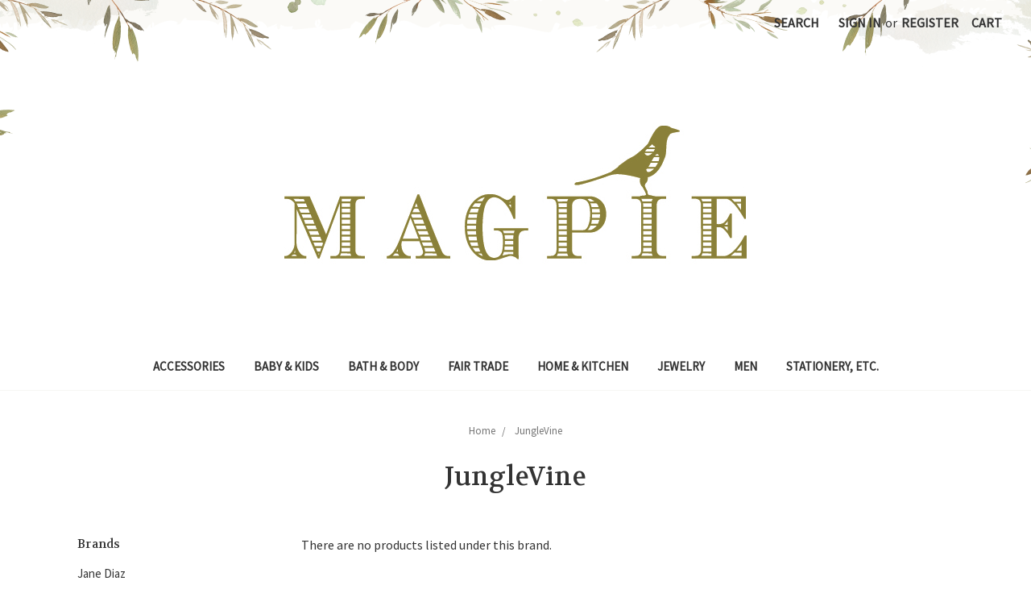

--- FILE ---
content_type: text/html; charset=UTF-8
request_url: https://magpienewyork.com/junglevine/
body_size: 8425
content:


<!DOCTYPE html>
<html class="no-js" lang="en">
    <head>
        <title>JungleVine Products - Magpie</title>
        <link rel="dns-prefetch preconnect" href="https://cdn11.bigcommerce.com/s-8plxkk224" crossorigin><link rel="dns-prefetch preconnect" href="https://fonts.googleapis.com/" crossorigin><link rel="dns-prefetch preconnect" href="https://fonts.gstatic.com/" crossorigin>
        <link rel='canonical' href='https://magpienewyork.com/junglevine/' /><meta name='platform' content='bigcommerce.stencil' />
        
        

        <link href="https://cdn11.bigcommerce.com/r-8aad5f624241bf0bfd9e4b02f99944e01159441b/img/bc_favicon.ico" rel="shortcut icon">
        <meta name="viewport" content="width=device-width, initial-scale=1, maximum-scale=1">

        <script>
            // Change document class from no-js to js so we can detect this in css
            document.documentElement.className = document.documentElement.className.replace('no-js', 'js');
        </script>

        <link href="https://fonts.googleapis.com/css?family=Montserrat:400%7CKarla:400%7CSource+Sans+Pro:400%7CVolkhov:400&display=swap" rel="stylesheet">
        <link data-stencil-stylesheet href="https://cdn11.bigcommerce.com/s-8plxkk224/stencil/3698a740-0485-0137-64db-57a4a7cccbdf/e/e2fb2030-8d8d-0138-dc99-0242ac11000c/css/theme-31c2e370-8a65-0138-4d3c-0242ac110012.css" rel="stylesheet">

        <!-- Start Tracking Code for analytics_facebook -->

<script>
!function(f,b,e,v,n,t,s){if(f.fbq)return;n=f.fbq=function(){n.callMethod?n.callMethod.apply(n,arguments):n.queue.push(arguments)};if(!f._fbq)f._fbq=n;n.push=n;n.loaded=!0;n.version='2.0';n.queue=[];t=b.createElement(e);t.async=!0;t.src=v;s=b.getElementsByTagName(e)[0];s.parentNode.insertBefore(t,s)}(window,document,'script','https://connect.facebook.net/en_US/fbevents.js');

fbq('set', 'autoConfig', 'false', '241835926993148');
fbq('dataProcessingOptions', ['LDU'], 0, 0);
fbq('init', '241835926993148', {"external_id":"6cd46d4a-2c3c-4e12-9f3d-87aae9a55ee0"});
fbq('set', 'agent', 'bigcommerce', '241835926993148');

function trackEvents() {
    var pathName = window.location.pathname;

    fbq('track', 'PageView', {}, "");

    // Search events start -- only fire if the shopper lands on the /search.php page
    if (pathName.indexOf('/search.php') === 0 && getUrlParameter('search_query')) {
        fbq('track', 'Search', {
            content_type: 'product_group',
            content_ids: [],
            search_string: getUrlParameter('search_query')
        });
    }
    // Search events end

    // Wishlist events start -- only fire if the shopper attempts to add an item to their wishlist
    if (pathName.indexOf('/wishlist.php') === 0 && getUrlParameter('added_product_id')) {
        fbq('track', 'AddToWishlist', {
            content_type: 'product_group',
            content_ids: []
        });
    }
    // Wishlist events end

    // Lead events start -- only fire if the shopper subscribes to newsletter
    if (pathName.indexOf('/subscribe.php') === 0 && getUrlParameter('result') === 'success') {
        fbq('track', 'Lead', {});
    }
    // Lead events end

    // Registration events start -- only fire if the shopper registers an account
    if (pathName.indexOf('/login.php') === 0 && getUrlParameter('action') === 'account_created') {
        fbq('track', 'CompleteRegistration', {}, "");
    }
    // Registration events end

    

    function getUrlParameter(name) {
        var cleanName = name.replace(/[\[]/, '\[').replace(/[\]]/, '\]');
        var regex = new RegExp('[\?&]' + cleanName + '=([^&#]*)');
        var results = regex.exec(window.location.search);
        return results === null ? '' : decodeURIComponent(results[1].replace(/\+/g, ' '));
    }
}

if (window.addEventListener) {
    window.addEventListener("load", trackEvents, false)
}
</script>
<noscript><img height="1" width="1" style="display:none" alt="null" src="https://www.facebook.com/tr?id=241835926993148&ev=PageView&noscript=1&a=plbigcommerce1.2&eid="/></noscript>

<!-- End Tracking Code for analytics_facebook -->

<!-- Start Tracking Code for analytics_googleanalytics -->

<script async src="https://www.googletagmanager.com/gtag/js?id=UA-33865293-2"></script>
<script>
  window.dataLayer = window.dataLayer || [];
  function gtag(){dataLayer.push(arguments);}
  gtag('js', new Date());

  gtag('config', 'UA-33865293-2');
</script>

<!-- End Tracking Code for analytics_googleanalytics -->


<script type="text/javascript" src="https://checkout-sdk.bigcommerce.com/v1/loader.js" defer></script>
<script type="text/javascript">
var BCData = {};
</script>

<script nonce="">
(function () {
    var xmlHttp = new XMLHttpRequest();

    xmlHttp.open('POST', 'https://bes.gcp.data.bigcommerce.com/nobot');
    xmlHttp.setRequestHeader('Content-Type', 'application/json');
    xmlHttp.send('{"store_id":"999848325","timezone_offset":"-4.0","timestamp":"2026-01-26T13:50:35.89732500Z","visit_id":"a145a7b8-343d-4ac3-a0ef-a8d18a39347a","channel_id":1}');
})();
</script>

        

        
        
        
        
        
        
        <!-- snippet location htmlhead -->
    </head>
    <body>
        <!-- snippet location header -->
        <svg data-src="https://cdn11.bigcommerce.com/s-8plxkk224/stencil/3698a740-0485-0137-64db-57a4a7cccbdf/e/e2fb2030-8d8d-0138-dc99-0242ac11000c/img/icon-sprite.svg" class="icons-svg-sprite"></svg>


        <header class="header" role="banner">
    <a href="#" class="mobileMenu-toggle" data-mobile-menu-toggle="menu">
        <span class="mobileMenu-toggleIcon">Toggle menu</span>
    </a>
    <nav class="navUser">
    
    <ul class="navUser-section navUser-section--alt">
        <li class="navUser-item">
            <a class="navUser-action navUser-item--compare" href="/compare" data-compare-nav>Compare <span class="countPill countPill--positive countPill--alt"></span></a>
        </li>
        <li class="navUser-item">
            <a class="navUser-action navUser-action--quickSearch" href="#" data-search="quickSearch" aria-controls="quickSearch" aria-expanded="false">Search</a>
        </li>
        <li class="navUser-item navUser-item--account">
                <a class="navUser-action" href="/login.php">Sign in</a>
                    <span class="navUser-or">or</span> <a class="navUser-action" href="/login.php?action=create_account">Register</a>
        </li>
        <li class="navUser-item navUser-item--cart">
            <a
                class="navUser-action"
                data-cart-preview
                data-dropdown="cart-preview-dropdown"
                data-options="align:right"
                href="/cart.php">
                <span class="navUser-item-cartLabel">Cart</span> <span class="countPill cart-quantity"></span>
            </a>

            <div class="dropdown-menu" id="cart-preview-dropdown" data-dropdown-content aria-hidden="true"></div>
        </li>
    </ul>
    <div class="dropdown dropdown--quickSearch" id="quickSearch" aria-hidden="true" tabindex="-1" data-prevent-quick-search-close>
        <div class="container">
    <!-- snippet location forms_search -->
    <form class="form" action="/search.php">
        <fieldset class="form-fieldset">
            <div class="form-field">
                <label class="is-srOnly" for="search_query">Search</label>
                <input class="form-input" data-search-quick name="search_query" id="search_query" data-error-message="Search field cannot be empty." placeholder="Search the store" autocomplete="off">
            </div>
        </fieldset>
    </form>
    <section class="quickSearchResults" data-bind="html: results"></section>
</div>
    </div>
</nav>

        <div class="header-logo header-logo--center">
            <a href="https://magpienewyork.com/">
            <img class="header-logo-image-unknown-size" src="https://cdn11.bigcommerce.com/s-8plxkk224/images/stencil/original/logo-600x250_1518666979__09067.original.png" alt="Magpie" title="Magpie">
</a>
        </div>
    <div data-content-region="header_bottom"></div>
    <div class="navPages-container" id="menu" data-menu>
        <nav class="navPages">
    <div class="navPages-quickSearch">
        <div class="container">
    <!-- snippet location forms_search -->
    <form class="form" action="/search.php">
        <fieldset class="form-fieldset">
            <div class="form-field">
                <label class="is-srOnly" for="search_query">Search</label>
                <input class="form-input" data-search-quick name="search_query" id="search_query" data-error-message="Search field cannot be empty." placeholder="Search the store" autocomplete="off">
            </div>
        </fieldset>
    </form>
    <section class="quickSearchResults" data-bind="html: results"></section>
</div>
    </div>
    <ul class="navPages-list">
            <li class="navPages-item">
                <a class="navPages-action has-subMenu ForMobileNav" href="https://magpienewyork.com/accessories/" data-collapsible="navPages-29" style="display:none">
 
   Accessories <i class="icon navPages-action-moreIcon" aria-hidden="true"><svg><use xlink:href="#icon-chevron-down" /></svg></i>
 
</a>
<div class="navPage-subMenu" id="navPages-29" aria-hidden="true" tabindex="-1">
    <ul class="navPage-subMenu-list">
        <li class="navPage-subMenu-item">
            <a class="navPage-subMenu-action navPages-action" href="https://magpienewyork.com/accessories/">All Accessories</a>
        </li>
    </ul>
</div>

<a class="navPages-action" href="https://magpienewyork.com/accessories/">Accessories</a>

<style type="text/css">
 
@media all and (max-width:800px) { 
 
   .navPages-action.has-subMenu.ForDesktopNav {
 
      display:none;
 
   }
 
   .navPages-action.has-subMenu.ForDesktopNav {
 
      display:block !important;
 
   }
 
}

 
</style>            </li>
            <li class="navPages-item">
                <a class="navPages-action has-subMenu ForMobileNav" href="https://magpienewyork.com/baby-kids/" data-collapsible="navPages-69" style="display:none">
 
   Baby &amp; Kids <i class="icon navPages-action-moreIcon" aria-hidden="true"><svg><use xlink:href="#icon-chevron-down" /></svg></i>
 
</a>
<div class="navPage-subMenu" id="navPages-69" aria-hidden="true" tabindex="-1">
    <ul class="navPage-subMenu-list">
        <li class="navPage-subMenu-item">
            <a class="navPage-subMenu-action navPages-action" href="https://magpienewyork.com/baby-kids/">All Baby &amp; Kids</a>
        </li>
    </ul>
</div>

<a class="navPages-action" href="https://magpienewyork.com/baby-kids/">Baby &amp; Kids</a>

<style type="text/css">
 
@media all and (max-width:800px) { 
 
   .navPages-action.has-subMenu.ForDesktopNav {
 
      display:none;
 
   }
 
   .navPages-action.has-subMenu.ForDesktopNav {
 
      display:block !important;
 
   }
 
}

 
</style>            </li>
            <li class="navPages-item">
                <a class="navPages-action has-subMenu ForMobileNav" href="https://magpienewyork.com/bath-body/" data-collapsible="navPages-64" style="display:none">
 
   Bath &amp; Body <i class="icon navPages-action-moreIcon" aria-hidden="true"><svg><use xlink:href="#icon-chevron-down" /></svg></i>
 
</a>
<div class="navPage-subMenu" id="navPages-64" aria-hidden="true" tabindex="-1">
    <ul class="navPage-subMenu-list">
        <li class="navPage-subMenu-item">
            <a class="navPage-subMenu-action navPages-action" href="https://magpienewyork.com/bath-body/">All Bath &amp; Body</a>
        </li>
    </ul>
</div>

<a class="navPages-action" href="https://magpienewyork.com/bath-body/">Bath &amp; Body</a>

<style type="text/css">
 
@media all and (max-width:800px) { 
 
   .navPages-action.has-subMenu.ForDesktopNav {
 
      display:none;
 
   }
 
   .navPages-action.has-subMenu.ForDesktopNav {
 
      display:block !important;
 
   }
 
}

 
</style>            </li>
            <li class="navPages-item">
                <a class="navPages-action has-subMenu ForMobileNav" href="https://magpienewyork.com/fair-trade/" data-collapsible="navPages-103" style="display:none">
 
   Fair Trade <i class="icon navPages-action-moreIcon" aria-hidden="true"><svg><use xlink:href="#icon-chevron-down" /></svg></i>
 
</a>
<div class="navPage-subMenu" id="navPages-103" aria-hidden="true" tabindex="-1">
    <ul class="navPage-subMenu-list">
        <li class="navPage-subMenu-item">
            <a class="navPage-subMenu-action navPages-action" href="https://magpienewyork.com/fair-trade/">All Fair Trade</a>
        </li>
    </ul>
</div>

<a class="navPages-action" href="https://magpienewyork.com/fair-trade/">Fair Trade</a>

<style type="text/css">
 
@media all and (max-width:800px) { 
 
   .navPages-action.has-subMenu.ForDesktopNav {
 
      display:none;
 
   }
 
   .navPages-action.has-subMenu.ForDesktopNav {
 
      display:block !important;
 
   }
 
}

 
</style>            </li>
            <li class="navPages-item">
                <a class="navPages-action has-subMenu ForMobileNav" href="https://magpienewyork.com/home-kitchen/" data-collapsible="navPages-33" style="display:none">
 
   Home &amp; Kitchen <i class="icon navPages-action-moreIcon" aria-hidden="true"><svg><use xlink:href="#icon-chevron-down" /></svg></i>
 
</a>
<div class="navPage-subMenu" id="navPages-33" aria-hidden="true" tabindex="-1">
    <ul class="navPage-subMenu-list">
        <li class="navPage-subMenu-item">
            <a class="navPage-subMenu-action navPages-action" href="https://magpienewyork.com/home-kitchen/">All Home &amp; Kitchen</a>
        </li>
    </ul>
</div>

<a class="navPages-action" href="https://magpienewyork.com/home-kitchen/">Home &amp; Kitchen</a>

<style type="text/css">
 
@media all and (max-width:800px) { 
 
   .navPages-action.has-subMenu.ForDesktopNav {
 
      display:none;
 
   }
 
   .navPages-action.has-subMenu.ForDesktopNav {
 
      display:block !important;
 
   }
 
}

 
</style>            </li>
            <li class="navPages-item">
                <a class="navPages-action has-subMenu ForMobileNav" href="https://magpienewyork.com/jewelry/" data-collapsible="navPages-87" style="display:none">
 
   Jewelry <i class="icon navPages-action-moreIcon" aria-hidden="true"><svg><use xlink:href="#icon-chevron-down" /></svg></i>
 
</a>
<div class="navPage-subMenu" id="navPages-87" aria-hidden="true" tabindex="-1">
    <ul class="navPage-subMenu-list">
        <li class="navPage-subMenu-item">
            <a class="navPage-subMenu-action navPages-action" href="https://magpienewyork.com/jewelry/">All Jewelry</a>
        </li>
    </ul>
</div>

<a class="navPages-action" href="https://magpienewyork.com/jewelry/">Jewelry</a>

<style type="text/css">
 
@media all and (max-width:800px) { 
 
   .navPages-action.has-subMenu.ForDesktopNav {
 
      display:none;
 
   }
 
   .navPages-action.has-subMenu.ForDesktopNav {
 
      display:block !important;
 
   }
 
}

 
</style>            </li>
            <li class="navPages-item">
                <a class="navPages-action has-subMenu ForMobileNav" href="https://magpienewyork.com/men/" data-collapsible="navPages-74" style="display:none">
 
   Men <i class="icon navPages-action-moreIcon" aria-hidden="true"><svg><use xlink:href="#icon-chevron-down" /></svg></i>
 
</a>
<div class="navPage-subMenu" id="navPages-74" aria-hidden="true" tabindex="-1">
    <ul class="navPage-subMenu-list">
        <li class="navPage-subMenu-item">
            <a class="navPage-subMenu-action navPages-action" href="https://magpienewyork.com/men/">All Men</a>
        </li>
    </ul>
</div>

<a class="navPages-action" href="https://magpienewyork.com/men/">Men</a>

<style type="text/css">
 
@media all and (max-width:800px) { 
 
   .navPages-action.has-subMenu.ForDesktopNav {
 
      display:none;
 
   }
 
   .navPages-action.has-subMenu.ForDesktopNav {
 
      display:block !important;
 
   }
 
}

 
</style>            </li>
            <li class="navPages-item">
                <a class="navPages-action has-subMenu ForMobileNav" href="https://magpienewyork.com/stationery-etc/" data-collapsible="navPages-61" style="display:none">
 
   Stationery, Etc. <i class="icon navPages-action-moreIcon" aria-hidden="true"><svg><use xlink:href="#icon-chevron-down" /></svg></i>
 
</a>
<div class="navPage-subMenu" id="navPages-61" aria-hidden="true" tabindex="-1">
    <ul class="navPage-subMenu-list">
        <li class="navPage-subMenu-item">
            <a class="navPage-subMenu-action navPages-action" href="https://magpienewyork.com/stationery-etc/">All Stationery, Etc.</a>
        </li>
            <li class="navPage-subMenu-item">
                    <a class="navPage-subMenu-action navPages-action" href="https://magpienewyork.com/boxed-cards/">Boxed Cards </a>
            </li>
            <li class="navPage-subMenu-item">
                    <a class="navPage-subMenu-action navPages-action" href="https://magpienewyork.com/etc-1/">Etc. </a>
            </li>
            <li class="navPage-subMenu-item">
                    <a class="navPage-subMenu-action navPages-action" href="https://magpienewyork.com/cards/">Single Cards </a>
            </li>
    </ul>
</div>

<a class="navPages-action" href="https://magpienewyork.com/stationery-etc/">Stationery, Etc.</a>

<style type="text/css">
 
@media all and (max-width:800px) { 
 
   .navPages-action.has-subMenu.ForDesktopNav {
 
      display:none;
 
   }
 
   .navPages-action.has-subMenu.ForDesktopNav {
 
      display:block !important;
 
   }
 
}

 
</style>            </li>
    </ul>
    <ul class="navPages-list navPages-list--user">
            <li class="navPages-item">
                <a class="navPages-action" href="/login.php">Sign in</a>
                    or <a class="navPages-action" href="/login.php?action=create_account">Register</a>
            </li>
    </ul>
</nav>
    </div>
</header>
        <div class="body" data-currency-code="USD">
     
    <div class="container">
        <ul class="breadcrumbs" itemscope itemtype="http://schema.org/BreadcrumbList">
        <li class="breadcrumb " itemprop="itemListElement" itemscope itemtype="http://schema.org/ListItem">
                <a href="https://magpienewyork.com/" class="breadcrumb-label" itemprop="item"><span itemprop="name">Home</span></a>
            <meta itemprop="position" content="1" />
        </li>
        <li class="breadcrumb is-active" itemprop="itemListElement" itemscope itemtype="http://schema.org/ListItem">
                <meta itemprop="item" content="https://magpienewyork.com/junglevine/">
                <span class="breadcrumb-label" itemprop="name">JungleVine</span>
            <meta itemprop="position" content="2" />
        </li>
</ul>
<h1 class="page-heading">JungleVine</h1>
<!-- snippet location brand -->
<div class="page">
    <aside class="page-sidebar" id="faceted-search-container">
        <nav>
        <div class="sidebarBlock">
            <h5 class="sidebarBlock-heading">Brands</h5>
            <ul class="navList">
                    <li class="navList-item">
                        <a class="navList-action" href="https://magpienewyork.com/brands/Jane-Diaz.html">Jane Diaz</a>
                    </li>
                    <li class="navList-item">
                        <a class="navList-action" href="https://magpienewyork.com/people-ive-loved/">People I&#x27;ve Loved </a>
                    </li>
                    <li class="navList-item">
                        <a class="navList-action" href="https://magpienewyork.com/brands/World-Finds.html">World Finds</a>
                    </li>
                    <li class="navList-item">
                        <a class="navList-action" href="https://magpienewyork.com/kala-style/">Kala Style </a>
                    </li>
                    <li class="navList-item">
                        <a class="navList-action" href="https://magpienewyork.com/brands/Applewood-Books.html">Applewood Books</a>
                    </li>
                    <li class="navList-item">
                        <a class="navList-action" href="https://magpienewyork.com/brands/Buzz-Coren.html">Buzz Coren</a>
                    </li>
                    <li class="navList-item">
                        <a class="navList-action" href="https://magpienewyork.com/brands/Claudia-Pearson.html">Claudia Pearson</a>
                    </li>
                    <li class="navList-item">
                        <a class="navList-action" href="https://magpienewyork.com/brands/Kei-and-Molly.html">Kei and Molly</a>
                    </li>
                    <li class="navList-item">
                        <a class="navList-action" href="https://magpienewyork.com/brands/Maple-Landmark.html">Maple Landmark</a>
                    </li>
                    <li class="navList-item">
                        <a class="navList-action" href="https://magpienewyork.com/mincing-mockingbird/">Mincing Mockingbird</a>
                    </li>
                <li class="navList-item">
                    <a class="navList-action" href="https://magpienewyork.com/brands/">View All</a>
                </li>
            </ul>
        </div>
</nav>
    </aside>

    <main class="page-content" id="product-listing-container">
            <p>There are no products listed under this brand.</p>
    </main>
</div>


    </div>
    <div id="modal" class="modal" data-reveal data-prevent-quick-search-close>
    <a href="#" class="modal-close" aria-label="Close" role="button">
        <span aria-hidden="true">&#215;</span>
    </a>
    <div class="modal-content"></div>
    <div class="loadingOverlay"></div>
</div>
    <div id="alert-modal" class="modal modal--alert modal--small" data-reveal data-prevent-quick-search-close>
    <div class="swal2-icon swal2-error swal2-animate-error-icon"><span class="swal2-x-mark swal2-animate-x-mark"><span class="swal2-x-mark-line-left"></span><span class="swal2-x-mark-line-right"></span></span></div>

    <div class="modal-content"></div>

    <div class="button-container"><button type="button" class="confirm button" data-reveal-close>OK</button></div>
</div>
</div>
        <footer class="footer" role="contentinfo">
    <div class="container">
        <section class="footer-info">
            <article class="footer-info-col footer-info-col--small" data-section-type="footer-webPages">
                <h5 class="footer-info-heading">About Us</h5>
                <ul class="footer-info-list">
                        <li>
                            <a href="https://magpienewyork.com/about-us/">About Us</a>
                        </li>
                        <li>
                            <a href="https://magpienewyork.com/faq/">FAQ</a>
                        </li>
                        <li>
                            <a href="https://magpienewyork.com/people-and-places-we-love/">People &amp; Places We Love</a>
                        </li>
                        <li>
                            <a href="https://magpienewyork.com/contact-us/">Contact Us</a>
                        </li>
                    <li>
                        <a href="/sitemap.php">Sitemap</a>
                    </li>
                </ul>
            </article>

            <article class="footer-info-col footer-info-col--small" data-section-type="footer-categories">
                <h5 class="footer-info-heading">Shop</h5>
                <ul class="footer-info-list">
                        <li>
                            <a href="https://magpienewyork.com/accessories/">Accessories</a>
                        </li>
                        <li>
                            <a href="https://magpienewyork.com/baby-kids/">Baby &amp; Kids</a>
                        </li>
                        <li>
                            <a href="https://magpienewyork.com/bath-body/">Bath &amp; Body</a>
                        </li>
                        <li>
                            <a href="https://magpienewyork.com/fair-trade/">Fair Trade</a>
                        </li>
                        <li>
                            <a href="https://magpienewyork.com/home-kitchen/">Home &amp; Kitchen</a>
                        </li>
                        <li>
                            <a href="https://magpienewyork.com/jewelry/">Jewelry</a>
                        </li>
                        <li>
                            <a href="https://magpienewyork.com/men/">Men</a>
                        </li>
                        <li>
                            <a href="https://magpienewyork.com/stationery-etc/">Stationery, Etc.</a>
                        </li>
                </ul>
            </article>


            <article class="footer-info-col footer-info-col--small" data-section-type="storeInfo">
                <h5 class="footer-info-heading">Visit Us</h5>
                <address>Magpie<br>
488 Amsterdam Ave<br>
New York, NY 10024</address>
                    <strong>212-579-3003</strong>
            </article>

            <article class="footer-info-col" data-section-type="newsletterSubscription">
                    <h5 class="footer-info-heading">Subscribe to our newsletter</h5>
<p>Get the latest updates on new products and upcoming sales</p>

<form class="form" action="/subscribe.php" method="post">
    <fieldset class="form-fieldset">
        <input type="hidden" name="action" value="subscribe">
        <input type="hidden" name="nl_first_name" value="bc">
        <input type="hidden" name="check" value="1">
        <div class="form-field">
            <label class="form-label is-srOnly" for="nl_email">Email Address</label>
            <div class="form-prefixPostfix wrap">
                <input class="form-input" id="nl_email" name="nl_email" type="email" value="" placeholder="Your email address">
                <input class="button button--primary form-prefixPostfix-button--postfix" type="submit" value="Subscribe">
            </div>
        </div>
    </fieldset>
</form>
                            </article>
             <article class="footer-info-col footer-info-col--small"><h5 class="footer-info-heading">Follow Us</h5>
        <ul class="socialLinks socialLinks--alt">
            <li class="socialLinks-item">
                    <a class="icon icon--instagram" href="https://www.instagram.com/magpienewyork/" target="_blank">
                        <svg><use xlink:href="#icon-instagram" /></svg>
                    </a>
            </li>
            <li class="socialLinks-item">
                    <a class="icon icon--facebook" href="https://www.facebook.com/magpienewyork" target="_blank">
                        <svg><use xlink:href="#icon-facebook" /></svg>
                    </a>
            </li>
            <li class="socialLinks-item">
                    <a class="icon icon--twitter" href="https://twitter.com/magpieny" target="_blank">
                        <svg><use xlink:href="#icon-twitter" /></svg>
                    </a>
            </li>
    </ul>
</article>
        </section>
            <div class="footer-copyright">
                <p class="powered-by">&copy; 2026 Magpie </p>
            </div>
    </div>
</footer>

        <script>window.__webpack_public_path__ = "https://cdn11.bigcommerce.com/s-8plxkk224/stencil/3698a740-0485-0137-64db-57a4a7cccbdf/e/e2fb2030-8d8d-0138-dc99-0242ac11000c/dist/";</script>
        <script src="https://cdn11.bigcommerce.com/s-8plxkk224/stencil/3698a740-0485-0137-64db-57a4a7cccbdf/e/e2fb2030-8d8d-0138-dc99-0242ac11000c/dist/theme-bundle.main.js"></script>
        <script>
            // Exported in app.js
            window.stencilBootstrap("brand", "{\"brandProductsPerPage\":12,\"themeSettings\":{\"optimizedCheckout-formChecklist-color\":\"#333333\",\"homepage_new_products_column_count\":4,\"card--alternate-color--hover\":\"#ffffff\",\"optimizedCheckout-colorFocus\":\"#4496f6\",\"fontSize-root\":16,\"show_accept_amex\":false,\"optimizedCheckout-buttonPrimary-borderColorDisabled\":\"transparent\",\"homepage_top_products_count\":0,\"paymentbuttons-paypal-size\":\"small\",\"optimizedCheckout-buttonPrimary-backgroundColorActive\":\"#000000\",\"brandpage_products_per_page\":12,\"color-secondaryDarker\":\"#cccccc\",\"navUser-color\":\"#333333\",\"color-textBase--active\":\"#757575\",\"social_icon_placement_bottom\":\"bottom_right\",\"show_powered_by\":false,\"fontSize-h4\":20,\"checkRadio-borderColor\":\"#cccccc\",\"color-primaryDarker\":\"#333333\",\"optimizedCheckout-buttonPrimary-colorHover\":\"#ffffff\",\"brand_size\":\"190x250\",\"optimizedCheckout-logo-position\":\"left\",\"optimizedCheckout-discountBanner-backgroundColor\":\"#e5e5e5\",\"color-textLink--hover\":\"#757575\",\"pdp-sale-price-label\":\"Now:\",\"optimizedCheckout-buttonSecondary-backgroundColorHover\":\"#f5f5f5\",\"optimizedCheckout-headingPrimary-font\":\"Google_Montserrat_400\",\"logo_size\":\"original\",\"optimizedCheckout-formField-backgroundColor\":\"#ffffff\",\"footer-backgroundColor\":\"#ffffff\",\"navPages-color\":\"#333333\",\"productpage_reviews_count\":0,\"optimizedCheckout-step-borderColor\":\"#dddddd\",\"show_accept_paypal\":false,\"paymentbuttons-paypal-label\":\"checkout\",\"paymentbuttons-paypal-shape\":\"pill\",\"optimizedCheckout-discountBanner-textColor\":\"#333333\",\"optimizedCheckout-backgroundImage-size\":\"1000x400\",\"pdp-retail-price-label\":\"MSRP:\",\"optimizedCheckout-buttonPrimary-font\":\"Google_Karla_400\",\"carousel-dot-color\":\"#333333\",\"button--disabled-backgroundColor\":\"#cccccc\",\"blockquote-cite-font-color\":\"#999999\",\"optimizedCheckout-formField-shadowColor\":\"#e5e5e5\",\"categorypage_products_per_page\":12,\"container-fill-base\":\"#ffffff\",\"paymentbuttons-paypal-layout\":\"horizontal\",\"homepage_featured_products_column_count\":4,\"button--default-color\":\"#666666\",\"pace-progress-backgroundColor\":\"#999999\",\"color-textLink--active\":\"#757575\",\"optimizedCheckout-loadingToaster-backgroundColor\":\"#333333\",\"color-textHeading\":\"#333333\",\"show_accept_discover\":false,\"optimizedCheckout-formField-errorColor\":\"#d14343\",\"spinner-borderColor-dark\":\"#999999\",\"restrict_to_login\":false,\"input-font-color\":\"#666666\",\"carousel-title-color\":\"#444444\",\"select-bg-color\":\"#ffffff\",\"show_accept_mastercard\":false,\"color_text_product_sale_badges\":\"#ffffff\",\"optimizedCheckout-link-font\":\"Google_Karla_400\",\"homepage_show_carousel_arrows\":true,\"carousel-arrow-bgColor\":\"#ffffff\",\"color_hover_product_sale_badges\":\"#000000\",\"card--alternate-borderColor\":\"#ffffff\",\"homepage_new_products_count\":12,\"button--disabled-color\":\"#ffffff\",\"color-primaryDark\":\"#666666\",\"color-grey\":\"#999999\",\"body-font\":\"Google_Source+Sans+Pro_400\",\"optimizedCheckout-step-textColor\":\"#ffffff\",\"optimizedCheckout-buttonPrimary-borderColorActive\":\"transparent\",\"navPages-subMenu-backgroundColor\":\"#e5e5e5\",\"button--primary-backgroundColor\":\"#7f849c\",\"optimizedCheckout-formField-borderColor\":\"#cccccc\",\"checkRadio-color\":\"#333333\",\"show_product_dimensions\":false,\"optimizedCheckout-link-color\":\"#476bef\",\"card-figcaption-button-background\":\"#ffffff\",\"icon-color-hover\":\"#7f849c\",\"button--default-borderColor\":\"#cccccc\",\"optimizedCheckout-headingSecondary-font\":\"Google_Montserrat_400\",\"headings-font\":\"Google_Volkhov_400\",\"label-backgroundColor\":\"#cccccc\",\"button--primary-backgroundColorHover\":\"#686f8d\",\"pdp-non-sale-price-label\":\"Was:\",\"button--disabled-borderColor\":\"transparent\",\"label-color\":\"#ffffff\",\"optimizedCheckout-headingSecondary-color\":\"#333333\",\"select-arrow-color\":\"#757575\",\"logo_fontSize\":28,\"alert-backgroundColor\":\"#ffffff\",\"optimizedCheckout-logo-size\":\"250x100\",\"default_image_brand\":\"/assets/img/BrandDefault.gif\",\"card-title-color\":\"#333333\",\"product_list_display_mode\":\"grid\",\"optimizedCheckout-link-hoverColor\":\"#002fe1\",\"fontSize-h5\":15,\"product_size\":\"500x659\",\"paymentbuttons-paypal-color\":\"gold\",\"homepage_show_carousel\":true,\"optimizedCheckout-body-backgroundColor\":\"#ffffff\",\"carousel-arrow-borderColor\":\"#ffffff\",\"button--default-borderColorActive\":\"#757575\",\"header-backgroundColor\":\"#ffffff\",\"paymentbuttons-paypal-tagline\":true,\"color-greyDarkest\":\"#000000\",\"color_badge_product_sale_badges\":\"#007dc6\",\"price_ranges\":true,\"productpage_videos_count\":8,\"color-greyDark\":\"#666666\",\"optimizedCheckout-buttonSecondary-borderColorHover\":\"#999999\",\"optimizedCheckout-discountBanner-iconColor\":\"#333333\",\"optimizedCheckout-buttonSecondary-borderColor\":\"#cccccc\",\"optimizedCheckout-loadingToaster-textColor\":\"#ffffff\",\"optimizedCheckout-buttonPrimary-colorDisabled\":\"#ffffff\",\"optimizedCheckout-formField-placeholderColor\":\"#999999\",\"navUser-color-hover\":\"#757575\",\"icon-ratingFull\":\"#757575\",\"default_image_gift_certificate\":\"/assets/img/GiftCertificate.png\",\"color-textBase--hover\":\"#757575\",\"color-errorLight\":\"#ffdddd\",\"social_icon_placement_top\":false,\"blog_size\":\"190x250\",\"shop_by_price_visibility\":false,\"optimizedCheckout-buttonSecondary-colorActive\":\"#000000\",\"optimizedCheckout-orderSummary-backgroundColor\":\"#ffffff\",\"color-warningLight\":\"#fffdea\",\"show_product_weight\":false,\"button--default-colorActive\":\"#000000\",\"color-info\":\"#666666\",\"optimizedCheckout-formChecklist-backgroundColorSelected\":\"#f5f5f5\",\"show_product_quick_view\":false,\"button--default-borderColorHover\":\"#999999\",\"card--alternate-backgroundColor\":\"#ffffff\",\"hide_content_navigation\":true,\"pdp-price-label\":\"\",\"show_copyright_footer\":true,\"swatch_option_size\":\"22x22\",\"optimizedCheckout-orderSummary-borderColor\":\"#dddddd\",\"optimizedCheckout-show-logo\":\"none\",\"carousel-description-color\":\"#333333\",\"optimizedCheckout-formChecklist-backgroundColor\":\"#ffffff\",\"fontSize-h2\":25,\"optimizedCheckout-step-backgroundColor\":\"#757575\",\"optimizedCheckout-headingPrimary-color\":\"#333333\",\"color-textBase\":\"#333333\",\"color-warning\":\"#f1a500\",\"productgallery_size\":\"500x659\",\"alert-color\":\"#333333\",\"shop_by_brand_show_footer\":false,\"card-figcaption-button-color\":\"#333333\",\"searchpage_products_per_page\":12,\"color-textSecondary--active\":\"#333333\",\"optimizedCheckout-formField-inputControlColor\":\"#476bef\",\"optimizedCheckout-contentPrimary-color\":\"#333333\",\"optimizedCheckout-buttonSecondary-font\":\"Google_Karla_400\",\"storeName-color\":\"#333333\",\"optimizedCheckout-backgroundImage\":\"\",\"form-label-font-color\":\"#666666\",\"color-greyLightest\":\"#e5e5e5\",\"optimizedCheckout-header-backgroundColor\":\"#f5f5f5\",\"productpage_related_products_count\":3,\"optimizedCheckout-buttonSecondary-backgroundColorActive\":\"#e5e5e5\",\"color-textLink\":\"#333333\",\"color-greyLighter\":\"#cccccc\",\"color-secondaryDark\":\"#e5e5e5\",\"fontSize-h6\":13,\"paymentbuttons-paypal-fundingicons\":false,\"carousel-arrow-color\":\"#999999\",\"productpage_similar_by_views_count\":0,\"loadingOverlay-backgroundColor\":\"#ffffff\",\"optimizedCheckout-buttonPrimary-color\":\"#ffffff\",\"input-bg-color\":\"#ffffff\",\"navPages-subMenu-separatorColor\":\"#cccccc\",\"navPages-color-hover\":\"#757575\",\"color-infoLight\":\"#dfdfdf\",\"product_sale_badges\":\"topleft\",\"default_image_product\":\"/assets/img/ProductDefault.gif\",\"navUser-dropdown-borderColor\":\"#cccccc\",\"optimizedCheckout-buttonPrimary-colorActive\":\"#ffffff\",\"color-greyMedium\":\"#757575\",\"optimizedCheckout-formChecklist-borderColor\":\"#cccccc\",\"fontSize-h1\":32,\"homepage_featured_products_count\":4,\"color-greyLight\":\"#999999\",\"optimizedCheckout-logo\":\"\",\"icon-ratingEmpty\":\"#cccccc\",\"show_product_details_tabs\":false,\"icon-color\":\"#b9a04d\",\"overlay-backgroundColor\":\"#333333\",\"input-border-color-active\":\"#999999\",\"container-fill-dark\":\"#e5e5e5\",\"optimizedCheckout-buttonPrimary-backgroundColorDisabled\":\"#cccccc\",\"button--primary-color\":\"#ffffff\",\"optimizedCheckout-buttonPrimary-borderColorHover\":\"transparent\",\"color-successLight\":\"#d5ffd8\",\"color-greyDarker\":\"#333333\",\"show_product_quantity_box\":true,\"color-success\":\"#008a06\",\"optimizedCheckout-header-borderColor\":\"#dddddd\",\"zoom_size\":\"1280x1280\",\"color-white\":\"#ffffff\",\"optimizedCheckout-buttonSecondary-backgroundColor\":\"#ffffff\",\"productview_thumb_size\":\"50x50\",\"fontSize-h3\":22,\"spinner-borderColor-light\":\"#ffffff\",\"geotrust_ssl_common_name\":\"\",\"carousel-bgColor\":\"#ffffff\",\"carousel-dot-color-active\":\"#757575\",\"input-border-color\":\"#cccccc\",\"optimizedCheckout-buttonPrimary-backgroundColor\":\"#333333\",\"color-secondary\":\"#ffffff\",\"button--primary-backgroundColorActive\":\"#000000\",\"color-textSecondary--hover\":\"#333333\",\"color-whitesBase\":\"#e5e5e5\",\"body-bg\":\"#ffffff\",\"dropdown--quickSearch-backgroundColor\":\"#e5e5e5\",\"optimizedCheckout-contentSecondary-font\":\"Google_Karla_400\",\"navUser-dropdown-backgroundColor\":\"#ffffff\",\"color-primary\":\"#757575\",\"optimizedCheckout-contentPrimary-font\":\"Google_Karla_400\",\"homepage_top_products_column_count\":4,\"supported_card_type_icons\":[\"american_express\",\"diners\",\"discover\",\"mastercard\",\"visa\"],\"navigation_design\":\"simple\",\"optimizedCheckout-formField-textColor\":\"#333333\",\"color-black\":\"#ffffff\",\"optimizedCheckout-buttonSecondary-colorHover\":\"#333333\",\"button--primary-colorActive\":\"#ffffff\",\"homepage_stretch_carousel_images\":true,\"optimizedCheckout-contentSecondary-color\":\"#757575\",\"card-title-color-hover\":\"#757575\",\"applePay-button\":\"black\",\"thumb_size\":\"100x100\",\"optimizedCheckout-buttonPrimary-borderColor\":\"#cccccc\",\"navUser-indicator-backgroundColor\":\"#333333\",\"optimizedCheckout-buttonSecondary-borderColorActive\":\"#757575\",\"optimizedCheckout-header-textColor\":\"#333333\",\"optimizedCheckout-show-backgroundImage\":false,\"color-primaryLight\":\"#999999\",\"show_accept_visa\":false,\"logo-position\":\"center\",\"show_product_reviews_tabs\":false,\"carousel-dot-bgColor\":\"#ffffff\",\"optimizedCheckout-form-textColor\":\"#666666\",\"optimizedCheckout-buttonSecondary-color\":\"#333333\",\"geotrust_ssl_seal_size\":\"M\",\"button--icon-svg-color\":\"#b9a04d\",\"alert-color-alt\":\"#ffffff\",\"button--default-colorHover\":\"#333333\",\"checkRadio-backgroundColor\":\"#ffffff\",\"optimizedCheckout-buttonPrimary-backgroundColorHover\":\"#666666\",\"input-disabled-bg\":\"#ffffff\",\"dropdown--wishList-backgroundColor\":\"#ffffff\",\"container-border-global-color-base\":\"#f7f6f4\",\"productthumb_size\":\"100x100\",\"button--primary-colorHover\":\"#ffffff\",\"color-error\":\"#cc4749\",\"homepage_blog_posts_count\":3,\"color-textSecondary\":\"#757575\",\"gallery_size\":\"300x300\"},\"genericError\":\"Oops! Something went wrong.\",\"maintenanceMode\":[],\"urls\":{\"home\":\"https://magpienewyork.com/\",\"account\":{\"index\":\"/account.php\",\"orders\":{\"all\":\"/account.php?action=order_status\",\"completed\":\"/account.php?action=view_orders\",\"save_new_return\":\"/account.php?action=save_new_return\"},\"update_action\":\"/account.php?action=update_account\",\"returns\":\"/account.php?action=view_returns\",\"addresses\":\"/account.php?action=address_book\",\"inbox\":\"/account.php?action=inbox\",\"send_message\":\"/account.php?action=send_message\",\"add_address\":\"/account.php?action=add_shipping_address\",\"wishlists\":{\"all\":\"/wishlist.php\",\"add\":\"/wishlist.php?action=addwishlist\",\"edit\":\"/wishlist.php?action=editwishlist\",\"delete\":\"/wishlist.php?action=deletewishlist\"},\"details\":\"/account.php?action=account_details\",\"recent_items\":\"/account.php?action=recent_items\"},\"brands\":\"https://magpienewyork.com/brands/\",\"gift_certificate\":{\"purchase\":\"/giftcertificates.php\",\"redeem\":\"/giftcertificates.php?action=redeem\",\"balance\":\"/giftcertificates.php?action=balance\"},\"auth\":{\"login\":\"/login.php\",\"check_login\":\"/login.php?action=check_login\",\"create_account\":\"/login.php?action=create_account\",\"save_new_account\":\"/login.php?action=save_new_account\",\"forgot_password\":\"/login.php?action=reset_password\",\"send_password_email\":\"/login.php?action=send_password_email\",\"save_new_password\":\"/login.php?action=save_new_password\",\"logout\":\"/login.php?action=logout\"},\"product\":{\"post_review\":\"/postreview.php\"},\"cart\":\"/cart.php\",\"checkout\":{\"single_address\":\"/checkout\",\"multiple_address\":\"/checkout.php?action=multiple\"},\"rss\":{\"products\":[]},\"contact_us_submit\":\"/pages.php?action=sendContactForm\",\"search\":\"/search.php\",\"compare\":\"/compare\",\"sitemap\":\"/sitemap.php\",\"subscribe\":{\"action\":\"/subscribe.php\"}},\"secureBaseUrl\":\"https://magpienewyork.com\",\"template\":\"pages/brand\"}").load();
        </script>

        <script type="text/javascript" src="https://cdn11.bigcommerce.com/shared/js/csrf-protection-header-5eeddd5de78d98d146ef4fd71b2aedce4161903e.js"></script>
<script type="text/javascript" src="https://cdn11.bigcommerce.com/r-8aad5f624241bf0bfd9e4b02f99944e01159441b/javascript/visitor_stencil.js"></script>
<style>

   .footer {

     background-image: url("https://cdn11.bigcommerce.com/s-8plxkk224/product_images/uploaded_images/magpie-bottom-bar.png?t=1547848048&_ga=2.223245400.2134442964.1547825695-153019369.1547218762");

   background-repeat: repeat-x;

   background-size: auto;

     background-width: auto;

     background-position: bottom;

   }

</style>

<style>

   .header {

     background-image: url("https://cdn11.bigcommerce.com/s-8plxkk224/product_images/uploaded_images/magpie-top-bar-test.png?t=1547847686&_ga=2.227392478.2134442964.1547825695-153019369.1547218762");

   background-repeat: repeat-x;

   background-size: auto;

     background-width: auto;

     background-position: top;

   }


</style>

        <!-- snippet location footer -->
    </body>
</html>
